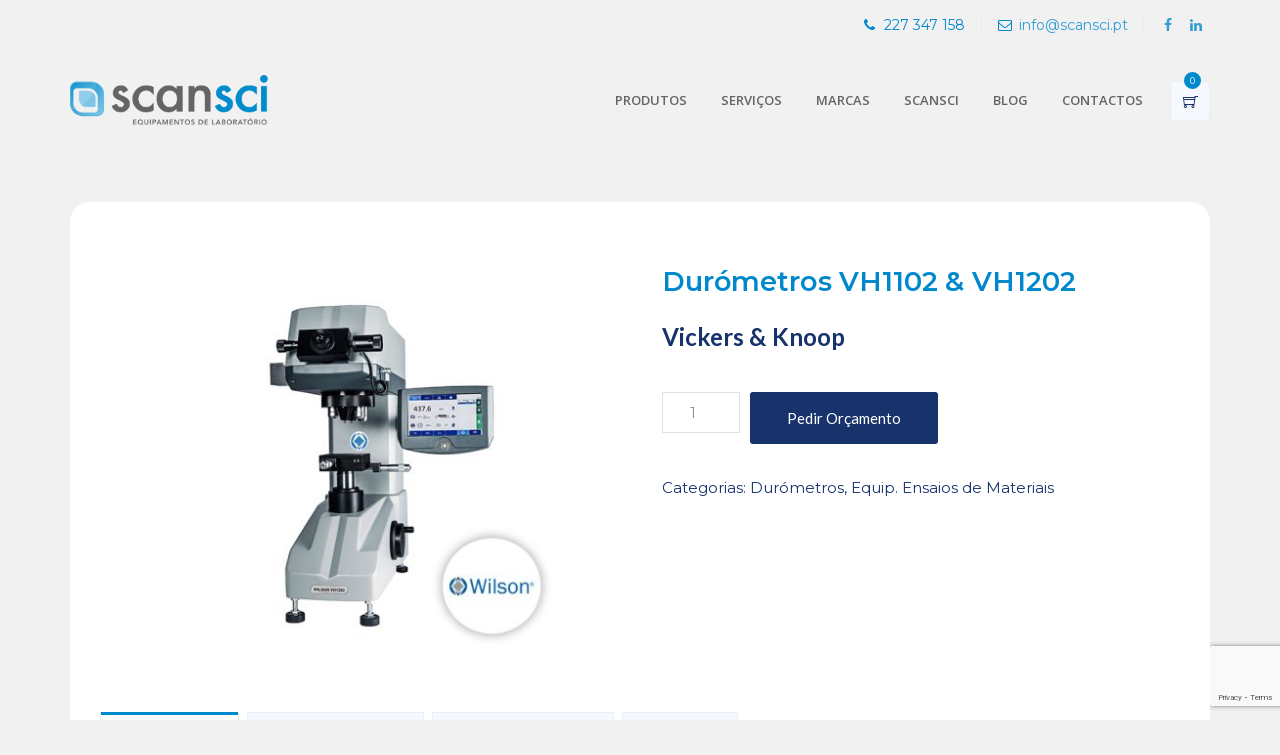

--- FILE ---
content_type: text/html; charset=utf-8
request_url: https://www.google.com/recaptcha/api2/anchor?ar=1&k=6LdDF7MbAAAAAA6Wade5z-KUhWNEzNq7QjSj6qxY&co=aHR0cHM6Ly93d3cuc2NhbnNjaS5wdDo0NDM.&hl=en&v=7gg7H51Q-naNfhmCP3_R47ho&size=invisible&anchor-ms=20000&execute-ms=30000&cb=p2mzsgq8xaym
body_size: 48233
content:
<!DOCTYPE HTML><html dir="ltr" lang="en"><head><meta http-equiv="Content-Type" content="text/html; charset=UTF-8">
<meta http-equiv="X-UA-Compatible" content="IE=edge">
<title>reCAPTCHA</title>
<style type="text/css">
/* cyrillic-ext */
@font-face {
  font-family: 'Roboto';
  font-style: normal;
  font-weight: 400;
  font-stretch: 100%;
  src: url(//fonts.gstatic.com/s/roboto/v48/KFO7CnqEu92Fr1ME7kSn66aGLdTylUAMa3GUBHMdazTgWw.woff2) format('woff2');
  unicode-range: U+0460-052F, U+1C80-1C8A, U+20B4, U+2DE0-2DFF, U+A640-A69F, U+FE2E-FE2F;
}
/* cyrillic */
@font-face {
  font-family: 'Roboto';
  font-style: normal;
  font-weight: 400;
  font-stretch: 100%;
  src: url(//fonts.gstatic.com/s/roboto/v48/KFO7CnqEu92Fr1ME7kSn66aGLdTylUAMa3iUBHMdazTgWw.woff2) format('woff2');
  unicode-range: U+0301, U+0400-045F, U+0490-0491, U+04B0-04B1, U+2116;
}
/* greek-ext */
@font-face {
  font-family: 'Roboto';
  font-style: normal;
  font-weight: 400;
  font-stretch: 100%;
  src: url(//fonts.gstatic.com/s/roboto/v48/KFO7CnqEu92Fr1ME7kSn66aGLdTylUAMa3CUBHMdazTgWw.woff2) format('woff2');
  unicode-range: U+1F00-1FFF;
}
/* greek */
@font-face {
  font-family: 'Roboto';
  font-style: normal;
  font-weight: 400;
  font-stretch: 100%;
  src: url(//fonts.gstatic.com/s/roboto/v48/KFO7CnqEu92Fr1ME7kSn66aGLdTylUAMa3-UBHMdazTgWw.woff2) format('woff2');
  unicode-range: U+0370-0377, U+037A-037F, U+0384-038A, U+038C, U+038E-03A1, U+03A3-03FF;
}
/* math */
@font-face {
  font-family: 'Roboto';
  font-style: normal;
  font-weight: 400;
  font-stretch: 100%;
  src: url(//fonts.gstatic.com/s/roboto/v48/KFO7CnqEu92Fr1ME7kSn66aGLdTylUAMawCUBHMdazTgWw.woff2) format('woff2');
  unicode-range: U+0302-0303, U+0305, U+0307-0308, U+0310, U+0312, U+0315, U+031A, U+0326-0327, U+032C, U+032F-0330, U+0332-0333, U+0338, U+033A, U+0346, U+034D, U+0391-03A1, U+03A3-03A9, U+03B1-03C9, U+03D1, U+03D5-03D6, U+03F0-03F1, U+03F4-03F5, U+2016-2017, U+2034-2038, U+203C, U+2040, U+2043, U+2047, U+2050, U+2057, U+205F, U+2070-2071, U+2074-208E, U+2090-209C, U+20D0-20DC, U+20E1, U+20E5-20EF, U+2100-2112, U+2114-2115, U+2117-2121, U+2123-214F, U+2190, U+2192, U+2194-21AE, U+21B0-21E5, U+21F1-21F2, U+21F4-2211, U+2213-2214, U+2216-22FF, U+2308-230B, U+2310, U+2319, U+231C-2321, U+2336-237A, U+237C, U+2395, U+239B-23B7, U+23D0, U+23DC-23E1, U+2474-2475, U+25AF, U+25B3, U+25B7, U+25BD, U+25C1, U+25CA, U+25CC, U+25FB, U+266D-266F, U+27C0-27FF, U+2900-2AFF, U+2B0E-2B11, U+2B30-2B4C, U+2BFE, U+3030, U+FF5B, U+FF5D, U+1D400-1D7FF, U+1EE00-1EEFF;
}
/* symbols */
@font-face {
  font-family: 'Roboto';
  font-style: normal;
  font-weight: 400;
  font-stretch: 100%;
  src: url(//fonts.gstatic.com/s/roboto/v48/KFO7CnqEu92Fr1ME7kSn66aGLdTylUAMaxKUBHMdazTgWw.woff2) format('woff2');
  unicode-range: U+0001-000C, U+000E-001F, U+007F-009F, U+20DD-20E0, U+20E2-20E4, U+2150-218F, U+2190, U+2192, U+2194-2199, U+21AF, U+21E6-21F0, U+21F3, U+2218-2219, U+2299, U+22C4-22C6, U+2300-243F, U+2440-244A, U+2460-24FF, U+25A0-27BF, U+2800-28FF, U+2921-2922, U+2981, U+29BF, U+29EB, U+2B00-2BFF, U+4DC0-4DFF, U+FFF9-FFFB, U+10140-1018E, U+10190-1019C, U+101A0, U+101D0-101FD, U+102E0-102FB, U+10E60-10E7E, U+1D2C0-1D2D3, U+1D2E0-1D37F, U+1F000-1F0FF, U+1F100-1F1AD, U+1F1E6-1F1FF, U+1F30D-1F30F, U+1F315, U+1F31C, U+1F31E, U+1F320-1F32C, U+1F336, U+1F378, U+1F37D, U+1F382, U+1F393-1F39F, U+1F3A7-1F3A8, U+1F3AC-1F3AF, U+1F3C2, U+1F3C4-1F3C6, U+1F3CA-1F3CE, U+1F3D4-1F3E0, U+1F3ED, U+1F3F1-1F3F3, U+1F3F5-1F3F7, U+1F408, U+1F415, U+1F41F, U+1F426, U+1F43F, U+1F441-1F442, U+1F444, U+1F446-1F449, U+1F44C-1F44E, U+1F453, U+1F46A, U+1F47D, U+1F4A3, U+1F4B0, U+1F4B3, U+1F4B9, U+1F4BB, U+1F4BF, U+1F4C8-1F4CB, U+1F4D6, U+1F4DA, U+1F4DF, U+1F4E3-1F4E6, U+1F4EA-1F4ED, U+1F4F7, U+1F4F9-1F4FB, U+1F4FD-1F4FE, U+1F503, U+1F507-1F50B, U+1F50D, U+1F512-1F513, U+1F53E-1F54A, U+1F54F-1F5FA, U+1F610, U+1F650-1F67F, U+1F687, U+1F68D, U+1F691, U+1F694, U+1F698, U+1F6AD, U+1F6B2, U+1F6B9-1F6BA, U+1F6BC, U+1F6C6-1F6CF, U+1F6D3-1F6D7, U+1F6E0-1F6EA, U+1F6F0-1F6F3, U+1F6F7-1F6FC, U+1F700-1F7FF, U+1F800-1F80B, U+1F810-1F847, U+1F850-1F859, U+1F860-1F887, U+1F890-1F8AD, U+1F8B0-1F8BB, U+1F8C0-1F8C1, U+1F900-1F90B, U+1F93B, U+1F946, U+1F984, U+1F996, U+1F9E9, U+1FA00-1FA6F, U+1FA70-1FA7C, U+1FA80-1FA89, U+1FA8F-1FAC6, U+1FACE-1FADC, U+1FADF-1FAE9, U+1FAF0-1FAF8, U+1FB00-1FBFF;
}
/* vietnamese */
@font-face {
  font-family: 'Roboto';
  font-style: normal;
  font-weight: 400;
  font-stretch: 100%;
  src: url(//fonts.gstatic.com/s/roboto/v48/KFO7CnqEu92Fr1ME7kSn66aGLdTylUAMa3OUBHMdazTgWw.woff2) format('woff2');
  unicode-range: U+0102-0103, U+0110-0111, U+0128-0129, U+0168-0169, U+01A0-01A1, U+01AF-01B0, U+0300-0301, U+0303-0304, U+0308-0309, U+0323, U+0329, U+1EA0-1EF9, U+20AB;
}
/* latin-ext */
@font-face {
  font-family: 'Roboto';
  font-style: normal;
  font-weight: 400;
  font-stretch: 100%;
  src: url(//fonts.gstatic.com/s/roboto/v48/KFO7CnqEu92Fr1ME7kSn66aGLdTylUAMa3KUBHMdazTgWw.woff2) format('woff2');
  unicode-range: U+0100-02BA, U+02BD-02C5, U+02C7-02CC, U+02CE-02D7, U+02DD-02FF, U+0304, U+0308, U+0329, U+1D00-1DBF, U+1E00-1E9F, U+1EF2-1EFF, U+2020, U+20A0-20AB, U+20AD-20C0, U+2113, U+2C60-2C7F, U+A720-A7FF;
}
/* latin */
@font-face {
  font-family: 'Roboto';
  font-style: normal;
  font-weight: 400;
  font-stretch: 100%;
  src: url(//fonts.gstatic.com/s/roboto/v48/KFO7CnqEu92Fr1ME7kSn66aGLdTylUAMa3yUBHMdazQ.woff2) format('woff2');
  unicode-range: U+0000-00FF, U+0131, U+0152-0153, U+02BB-02BC, U+02C6, U+02DA, U+02DC, U+0304, U+0308, U+0329, U+2000-206F, U+20AC, U+2122, U+2191, U+2193, U+2212, U+2215, U+FEFF, U+FFFD;
}
/* cyrillic-ext */
@font-face {
  font-family: 'Roboto';
  font-style: normal;
  font-weight: 500;
  font-stretch: 100%;
  src: url(//fonts.gstatic.com/s/roboto/v48/KFO7CnqEu92Fr1ME7kSn66aGLdTylUAMa3GUBHMdazTgWw.woff2) format('woff2');
  unicode-range: U+0460-052F, U+1C80-1C8A, U+20B4, U+2DE0-2DFF, U+A640-A69F, U+FE2E-FE2F;
}
/* cyrillic */
@font-face {
  font-family: 'Roboto';
  font-style: normal;
  font-weight: 500;
  font-stretch: 100%;
  src: url(//fonts.gstatic.com/s/roboto/v48/KFO7CnqEu92Fr1ME7kSn66aGLdTylUAMa3iUBHMdazTgWw.woff2) format('woff2');
  unicode-range: U+0301, U+0400-045F, U+0490-0491, U+04B0-04B1, U+2116;
}
/* greek-ext */
@font-face {
  font-family: 'Roboto';
  font-style: normal;
  font-weight: 500;
  font-stretch: 100%;
  src: url(//fonts.gstatic.com/s/roboto/v48/KFO7CnqEu92Fr1ME7kSn66aGLdTylUAMa3CUBHMdazTgWw.woff2) format('woff2');
  unicode-range: U+1F00-1FFF;
}
/* greek */
@font-face {
  font-family: 'Roboto';
  font-style: normal;
  font-weight: 500;
  font-stretch: 100%;
  src: url(//fonts.gstatic.com/s/roboto/v48/KFO7CnqEu92Fr1ME7kSn66aGLdTylUAMa3-UBHMdazTgWw.woff2) format('woff2');
  unicode-range: U+0370-0377, U+037A-037F, U+0384-038A, U+038C, U+038E-03A1, U+03A3-03FF;
}
/* math */
@font-face {
  font-family: 'Roboto';
  font-style: normal;
  font-weight: 500;
  font-stretch: 100%;
  src: url(//fonts.gstatic.com/s/roboto/v48/KFO7CnqEu92Fr1ME7kSn66aGLdTylUAMawCUBHMdazTgWw.woff2) format('woff2');
  unicode-range: U+0302-0303, U+0305, U+0307-0308, U+0310, U+0312, U+0315, U+031A, U+0326-0327, U+032C, U+032F-0330, U+0332-0333, U+0338, U+033A, U+0346, U+034D, U+0391-03A1, U+03A3-03A9, U+03B1-03C9, U+03D1, U+03D5-03D6, U+03F0-03F1, U+03F4-03F5, U+2016-2017, U+2034-2038, U+203C, U+2040, U+2043, U+2047, U+2050, U+2057, U+205F, U+2070-2071, U+2074-208E, U+2090-209C, U+20D0-20DC, U+20E1, U+20E5-20EF, U+2100-2112, U+2114-2115, U+2117-2121, U+2123-214F, U+2190, U+2192, U+2194-21AE, U+21B0-21E5, U+21F1-21F2, U+21F4-2211, U+2213-2214, U+2216-22FF, U+2308-230B, U+2310, U+2319, U+231C-2321, U+2336-237A, U+237C, U+2395, U+239B-23B7, U+23D0, U+23DC-23E1, U+2474-2475, U+25AF, U+25B3, U+25B7, U+25BD, U+25C1, U+25CA, U+25CC, U+25FB, U+266D-266F, U+27C0-27FF, U+2900-2AFF, U+2B0E-2B11, U+2B30-2B4C, U+2BFE, U+3030, U+FF5B, U+FF5D, U+1D400-1D7FF, U+1EE00-1EEFF;
}
/* symbols */
@font-face {
  font-family: 'Roboto';
  font-style: normal;
  font-weight: 500;
  font-stretch: 100%;
  src: url(//fonts.gstatic.com/s/roboto/v48/KFO7CnqEu92Fr1ME7kSn66aGLdTylUAMaxKUBHMdazTgWw.woff2) format('woff2');
  unicode-range: U+0001-000C, U+000E-001F, U+007F-009F, U+20DD-20E0, U+20E2-20E4, U+2150-218F, U+2190, U+2192, U+2194-2199, U+21AF, U+21E6-21F0, U+21F3, U+2218-2219, U+2299, U+22C4-22C6, U+2300-243F, U+2440-244A, U+2460-24FF, U+25A0-27BF, U+2800-28FF, U+2921-2922, U+2981, U+29BF, U+29EB, U+2B00-2BFF, U+4DC0-4DFF, U+FFF9-FFFB, U+10140-1018E, U+10190-1019C, U+101A0, U+101D0-101FD, U+102E0-102FB, U+10E60-10E7E, U+1D2C0-1D2D3, U+1D2E0-1D37F, U+1F000-1F0FF, U+1F100-1F1AD, U+1F1E6-1F1FF, U+1F30D-1F30F, U+1F315, U+1F31C, U+1F31E, U+1F320-1F32C, U+1F336, U+1F378, U+1F37D, U+1F382, U+1F393-1F39F, U+1F3A7-1F3A8, U+1F3AC-1F3AF, U+1F3C2, U+1F3C4-1F3C6, U+1F3CA-1F3CE, U+1F3D4-1F3E0, U+1F3ED, U+1F3F1-1F3F3, U+1F3F5-1F3F7, U+1F408, U+1F415, U+1F41F, U+1F426, U+1F43F, U+1F441-1F442, U+1F444, U+1F446-1F449, U+1F44C-1F44E, U+1F453, U+1F46A, U+1F47D, U+1F4A3, U+1F4B0, U+1F4B3, U+1F4B9, U+1F4BB, U+1F4BF, U+1F4C8-1F4CB, U+1F4D6, U+1F4DA, U+1F4DF, U+1F4E3-1F4E6, U+1F4EA-1F4ED, U+1F4F7, U+1F4F9-1F4FB, U+1F4FD-1F4FE, U+1F503, U+1F507-1F50B, U+1F50D, U+1F512-1F513, U+1F53E-1F54A, U+1F54F-1F5FA, U+1F610, U+1F650-1F67F, U+1F687, U+1F68D, U+1F691, U+1F694, U+1F698, U+1F6AD, U+1F6B2, U+1F6B9-1F6BA, U+1F6BC, U+1F6C6-1F6CF, U+1F6D3-1F6D7, U+1F6E0-1F6EA, U+1F6F0-1F6F3, U+1F6F7-1F6FC, U+1F700-1F7FF, U+1F800-1F80B, U+1F810-1F847, U+1F850-1F859, U+1F860-1F887, U+1F890-1F8AD, U+1F8B0-1F8BB, U+1F8C0-1F8C1, U+1F900-1F90B, U+1F93B, U+1F946, U+1F984, U+1F996, U+1F9E9, U+1FA00-1FA6F, U+1FA70-1FA7C, U+1FA80-1FA89, U+1FA8F-1FAC6, U+1FACE-1FADC, U+1FADF-1FAE9, U+1FAF0-1FAF8, U+1FB00-1FBFF;
}
/* vietnamese */
@font-face {
  font-family: 'Roboto';
  font-style: normal;
  font-weight: 500;
  font-stretch: 100%;
  src: url(//fonts.gstatic.com/s/roboto/v48/KFO7CnqEu92Fr1ME7kSn66aGLdTylUAMa3OUBHMdazTgWw.woff2) format('woff2');
  unicode-range: U+0102-0103, U+0110-0111, U+0128-0129, U+0168-0169, U+01A0-01A1, U+01AF-01B0, U+0300-0301, U+0303-0304, U+0308-0309, U+0323, U+0329, U+1EA0-1EF9, U+20AB;
}
/* latin-ext */
@font-face {
  font-family: 'Roboto';
  font-style: normal;
  font-weight: 500;
  font-stretch: 100%;
  src: url(//fonts.gstatic.com/s/roboto/v48/KFO7CnqEu92Fr1ME7kSn66aGLdTylUAMa3KUBHMdazTgWw.woff2) format('woff2');
  unicode-range: U+0100-02BA, U+02BD-02C5, U+02C7-02CC, U+02CE-02D7, U+02DD-02FF, U+0304, U+0308, U+0329, U+1D00-1DBF, U+1E00-1E9F, U+1EF2-1EFF, U+2020, U+20A0-20AB, U+20AD-20C0, U+2113, U+2C60-2C7F, U+A720-A7FF;
}
/* latin */
@font-face {
  font-family: 'Roboto';
  font-style: normal;
  font-weight: 500;
  font-stretch: 100%;
  src: url(//fonts.gstatic.com/s/roboto/v48/KFO7CnqEu92Fr1ME7kSn66aGLdTylUAMa3yUBHMdazQ.woff2) format('woff2');
  unicode-range: U+0000-00FF, U+0131, U+0152-0153, U+02BB-02BC, U+02C6, U+02DA, U+02DC, U+0304, U+0308, U+0329, U+2000-206F, U+20AC, U+2122, U+2191, U+2193, U+2212, U+2215, U+FEFF, U+FFFD;
}
/* cyrillic-ext */
@font-face {
  font-family: 'Roboto';
  font-style: normal;
  font-weight: 900;
  font-stretch: 100%;
  src: url(//fonts.gstatic.com/s/roboto/v48/KFO7CnqEu92Fr1ME7kSn66aGLdTylUAMa3GUBHMdazTgWw.woff2) format('woff2');
  unicode-range: U+0460-052F, U+1C80-1C8A, U+20B4, U+2DE0-2DFF, U+A640-A69F, U+FE2E-FE2F;
}
/* cyrillic */
@font-face {
  font-family: 'Roboto';
  font-style: normal;
  font-weight: 900;
  font-stretch: 100%;
  src: url(//fonts.gstatic.com/s/roboto/v48/KFO7CnqEu92Fr1ME7kSn66aGLdTylUAMa3iUBHMdazTgWw.woff2) format('woff2');
  unicode-range: U+0301, U+0400-045F, U+0490-0491, U+04B0-04B1, U+2116;
}
/* greek-ext */
@font-face {
  font-family: 'Roboto';
  font-style: normal;
  font-weight: 900;
  font-stretch: 100%;
  src: url(//fonts.gstatic.com/s/roboto/v48/KFO7CnqEu92Fr1ME7kSn66aGLdTylUAMa3CUBHMdazTgWw.woff2) format('woff2');
  unicode-range: U+1F00-1FFF;
}
/* greek */
@font-face {
  font-family: 'Roboto';
  font-style: normal;
  font-weight: 900;
  font-stretch: 100%;
  src: url(//fonts.gstatic.com/s/roboto/v48/KFO7CnqEu92Fr1ME7kSn66aGLdTylUAMa3-UBHMdazTgWw.woff2) format('woff2');
  unicode-range: U+0370-0377, U+037A-037F, U+0384-038A, U+038C, U+038E-03A1, U+03A3-03FF;
}
/* math */
@font-face {
  font-family: 'Roboto';
  font-style: normal;
  font-weight: 900;
  font-stretch: 100%;
  src: url(//fonts.gstatic.com/s/roboto/v48/KFO7CnqEu92Fr1ME7kSn66aGLdTylUAMawCUBHMdazTgWw.woff2) format('woff2');
  unicode-range: U+0302-0303, U+0305, U+0307-0308, U+0310, U+0312, U+0315, U+031A, U+0326-0327, U+032C, U+032F-0330, U+0332-0333, U+0338, U+033A, U+0346, U+034D, U+0391-03A1, U+03A3-03A9, U+03B1-03C9, U+03D1, U+03D5-03D6, U+03F0-03F1, U+03F4-03F5, U+2016-2017, U+2034-2038, U+203C, U+2040, U+2043, U+2047, U+2050, U+2057, U+205F, U+2070-2071, U+2074-208E, U+2090-209C, U+20D0-20DC, U+20E1, U+20E5-20EF, U+2100-2112, U+2114-2115, U+2117-2121, U+2123-214F, U+2190, U+2192, U+2194-21AE, U+21B0-21E5, U+21F1-21F2, U+21F4-2211, U+2213-2214, U+2216-22FF, U+2308-230B, U+2310, U+2319, U+231C-2321, U+2336-237A, U+237C, U+2395, U+239B-23B7, U+23D0, U+23DC-23E1, U+2474-2475, U+25AF, U+25B3, U+25B7, U+25BD, U+25C1, U+25CA, U+25CC, U+25FB, U+266D-266F, U+27C0-27FF, U+2900-2AFF, U+2B0E-2B11, U+2B30-2B4C, U+2BFE, U+3030, U+FF5B, U+FF5D, U+1D400-1D7FF, U+1EE00-1EEFF;
}
/* symbols */
@font-face {
  font-family: 'Roboto';
  font-style: normal;
  font-weight: 900;
  font-stretch: 100%;
  src: url(//fonts.gstatic.com/s/roboto/v48/KFO7CnqEu92Fr1ME7kSn66aGLdTylUAMaxKUBHMdazTgWw.woff2) format('woff2');
  unicode-range: U+0001-000C, U+000E-001F, U+007F-009F, U+20DD-20E0, U+20E2-20E4, U+2150-218F, U+2190, U+2192, U+2194-2199, U+21AF, U+21E6-21F0, U+21F3, U+2218-2219, U+2299, U+22C4-22C6, U+2300-243F, U+2440-244A, U+2460-24FF, U+25A0-27BF, U+2800-28FF, U+2921-2922, U+2981, U+29BF, U+29EB, U+2B00-2BFF, U+4DC0-4DFF, U+FFF9-FFFB, U+10140-1018E, U+10190-1019C, U+101A0, U+101D0-101FD, U+102E0-102FB, U+10E60-10E7E, U+1D2C0-1D2D3, U+1D2E0-1D37F, U+1F000-1F0FF, U+1F100-1F1AD, U+1F1E6-1F1FF, U+1F30D-1F30F, U+1F315, U+1F31C, U+1F31E, U+1F320-1F32C, U+1F336, U+1F378, U+1F37D, U+1F382, U+1F393-1F39F, U+1F3A7-1F3A8, U+1F3AC-1F3AF, U+1F3C2, U+1F3C4-1F3C6, U+1F3CA-1F3CE, U+1F3D4-1F3E0, U+1F3ED, U+1F3F1-1F3F3, U+1F3F5-1F3F7, U+1F408, U+1F415, U+1F41F, U+1F426, U+1F43F, U+1F441-1F442, U+1F444, U+1F446-1F449, U+1F44C-1F44E, U+1F453, U+1F46A, U+1F47D, U+1F4A3, U+1F4B0, U+1F4B3, U+1F4B9, U+1F4BB, U+1F4BF, U+1F4C8-1F4CB, U+1F4D6, U+1F4DA, U+1F4DF, U+1F4E3-1F4E6, U+1F4EA-1F4ED, U+1F4F7, U+1F4F9-1F4FB, U+1F4FD-1F4FE, U+1F503, U+1F507-1F50B, U+1F50D, U+1F512-1F513, U+1F53E-1F54A, U+1F54F-1F5FA, U+1F610, U+1F650-1F67F, U+1F687, U+1F68D, U+1F691, U+1F694, U+1F698, U+1F6AD, U+1F6B2, U+1F6B9-1F6BA, U+1F6BC, U+1F6C6-1F6CF, U+1F6D3-1F6D7, U+1F6E0-1F6EA, U+1F6F0-1F6F3, U+1F6F7-1F6FC, U+1F700-1F7FF, U+1F800-1F80B, U+1F810-1F847, U+1F850-1F859, U+1F860-1F887, U+1F890-1F8AD, U+1F8B0-1F8BB, U+1F8C0-1F8C1, U+1F900-1F90B, U+1F93B, U+1F946, U+1F984, U+1F996, U+1F9E9, U+1FA00-1FA6F, U+1FA70-1FA7C, U+1FA80-1FA89, U+1FA8F-1FAC6, U+1FACE-1FADC, U+1FADF-1FAE9, U+1FAF0-1FAF8, U+1FB00-1FBFF;
}
/* vietnamese */
@font-face {
  font-family: 'Roboto';
  font-style: normal;
  font-weight: 900;
  font-stretch: 100%;
  src: url(//fonts.gstatic.com/s/roboto/v48/KFO7CnqEu92Fr1ME7kSn66aGLdTylUAMa3OUBHMdazTgWw.woff2) format('woff2');
  unicode-range: U+0102-0103, U+0110-0111, U+0128-0129, U+0168-0169, U+01A0-01A1, U+01AF-01B0, U+0300-0301, U+0303-0304, U+0308-0309, U+0323, U+0329, U+1EA0-1EF9, U+20AB;
}
/* latin-ext */
@font-face {
  font-family: 'Roboto';
  font-style: normal;
  font-weight: 900;
  font-stretch: 100%;
  src: url(//fonts.gstatic.com/s/roboto/v48/KFO7CnqEu92Fr1ME7kSn66aGLdTylUAMa3KUBHMdazTgWw.woff2) format('woff2');
  unicode-range: U+0100-02BA, U+02BD-02C5, U+02C7-02CC, U+02CE-02D7, U+02DD-02FF, U+0304, U+0308, U+0329, U+1D00-1DBF, U+1E00-1E9F, U+1EF2-1EFF, U+2020, U+20A0-20AB, U+20AD-20C0, U+2113, U+2C60-2C7F, U+A720-A7FF;
}
/* latin */
@font-face {
  font-family: 'Roboto';
  font-style: normal;
  font-weight: 900;
  font-stretch: 100%;
  src: url(//fonts.gstatic.com/s/roboto/v48/KFO7CnqEu92Fr1ME7kSn66aGLdTylUAMa3yUBHMdazQ.woff2) format('woff2');
  unicode-range: U+0000-00FF, U+0131, U+0152-0153, U+02BB-02BC, U+02C6, U+02DA, U+02DC, U+0304, U+0308, U+0329, U+2000-206F, U+20AC, U+2122, U+2191, U+2193, U+2212, U+2215, U+FEFF, U+FFFD;
}

</style>
<link rel="stylesheet" type="text/css" href="https://www.gstatic.com/recaptcha/releases/7gg7H51Q-naNfhmCP3_R47ho/styles__ltr.css">
<script nonce="F4oxnOPbuWe3jj444kzeSg" type="text/javascript">window['__recaptcha_api'] = 'https://www.google.com/recaptcha/api2/';</script>
<script type="text/javascript" src="https://www.gstatic.com/recaptcha/releases/7gg7H51Q-naNfhmCP3_R47ho/recaptcha__en.js" nonce="F4oxnOPbuWe3jj444kzeSg">
      
    </script></head>
<body><div id="rc-anchor-alert" class="rc-anchor-alert"></div>
<input type="hidden" id="recaptcha-token" value="[base64]">
<script type="text/javascript" nonce="F4oxnOPbuWe3jj444kzeSg">
      recaptcha.anchor.Main.init("[\x22ainput\x22,[\x22bgdata\x22,\x22\x22,\[base64]/[base64]/bmV3IFpbdF0obVswXSk6Sz09Mj9uZXcgWlt0XShtWzBdLG1bMV0pOks9PTM/bmV3IFpbdF0obVswXSxtWzFdLG1bMl0pOks9PTQ/[base64]/[base64]/[base64]/[base64]/[base64]/[base64]/[base64]/[base64]/[base64]/[base64]/[base64]/[base64]/[base64]/[base64]\\u003d\\u003d\x22,\[base64]\x22,\[base64]/Cs8OhK8KSRcKXw6wBQ8OXw4XDt8O0w7B4csKfw7fDjxhofcKtwqDCmmDCmsKQWVlOZ8ORHcK+w4t7DMKZwpojUEAiw7sUwoc7w4/[base64]/Crggyw7omw4XCncKnXMKXHEoswpjCtT8SZUFlShIww45AdMOnw7TDmSfDlFvCgF8oCcOvO8KBw5fDqMKpVh3DtcKKUnfDucOPFMO2Dj4/[base64]/DuEXDmMOCwrwQHwNxWgxjKB4DDMOkw4spWWjDl8OFw7XDssOTw6LDnV/DvMKPw4/DhsOAw70GcGnDt1cWw5XDn8ObDsO8w7TDoD7CmGk7w6cRwpZQR8O9wofCosOuVTtJHiLDjRVowqnDssKXw6hkZ1/DiFAsw6ZzW8OvwpbCinEQw55KRcOCwrU/woQkajNRwoY2BwcPAQnClMOlw6M3w4vCnn50GMKqasKwwqdFMSTCnTYzw7o1FcOiwrBJFEnDiMOBwpEZTW47wozCpkg5OGwZwrBdasK5W8OjHmJVTcOaOSzDimPCvzcVHBBVbMOmw6LCpXVCw7goImM0wq1GWF/CrDTCicOQZFVadsOAOMKZw5oXwoDCgsKDRUZmw4TCqHxRwp0oDsOgXEkWeQ4JccKJw5/Dt8ORwr7CmsOcw5lVwqJUYArDusK6N3vCsGx3wrBTRcK1woDDgMKuw7TDtsOew7Y3wpsbw7/DrcKgKsOmwovDrXp5YlbCrMO4w5d8woowwr8lwrHCiyEJWjRrOG51W8OEDcOOfcK2wobCrMK6UcOww71uwqhBw5QYOB/ChE4UFV7DkyTDrcK7w47CrkV/dMOBw4vCvsK+YMOBw4rCikFWw47CgGQfwpw2B8KXIGzCllZLb8OTJsKyKsKJwqxvwoQrXcOUw5fChMOmfm7DmMK/[base64]/CnnA/[base64]/DvjTDgHEawoDChGrClBZiT8KJH8KgwoMOw6nDtMK2bcK7IlpVVsOew7/DrMK6w4/CqsKHw7LCvMKxMMK4W2LCvhXDmMKuwqrCucOTwonCgcOSBsKjwpwXdTp3K1XCsMKnAcOswql+w5Y1w6DDkMKyw4kRwqjDpcKYTsOYw7Qzw6sVOcOVfzjCjVvCtXFtw6rCiMKEPg7Co2o9MUTCisKSQcO1wpl2w7zDisOLCBJWG8O/[base64]/CjEhuw6ILQcO/wqQWw6kDUGjCp8O+CMKUw47DsVfDvhRUw4nDhlbDsGjCnMOzw4nClRQbIC/DjcOqw6Bnwp1TUcKHIXnDocKLwoDDl0AXBGnChsOtwqssTwDCkcK9w7pEw6bDicKNT2Z6bcKFw79JwrPDtcOCLsKpw5HCnMKXw51dV3FywpTCoCnCnMKQw7bCoMKka8OmwqjCtzl7w5/Ct10ZwrnCi2gBwqQEwp/Dsno1wr0bwpnCjMOlVRHDqATCoQrCris2w5fDuGnCuTbDhUnChcKzw6PDp3pMf8Otwr3DryVow7XDojXCpAPDtcKWQsKnR2vCkMOjw4XDrzDDpQZwwrtPwpzCsMOqFMK9AcOffcO/w6tVw59Gw54hwoYAwp/[base64]/DlwcoSsOAasKAHhDDvDPDpUTDqsOMXSjCnQZLwr59w6HCosKVUX0Dwrw6w5rCsFjDqG3DmzvDoMOdfQ7Ds2wzGEopw7FGw5/Cg8OoWwNZw5pncm8/XH86MxjCucKIwp/DtF7DqWxWGQ1YwrfDg3XDrQ7CrMKoAx3DlMKUY1/CgsKELRUnEDBQKiV9JmbDsjVbwpdnwrRPMsOlXcKTwqTDuw0IHcKKWGbCqsKnwpXCu8OYwo3DmMOVw6XDuBvDr8KNNcKew6xow4TCm0vDuADDoHgsw7JnZMKiGlTDksKPw6cWbsKLQR/CthclwqTCtMOiRcOyw55yAsK5wrICXsKdw6ckEMOaGMOjb3tPwq7Dn33Dt8O0fsOwwqzDvcO/w5s2wofCrkDCucOCw7LCn1bDtsKgwpZDw6XDok1Bw7pEXUnDk8K+w7jCpy4df8OuesKtcTo+OB/DhMK1wrrDnMKQwohuw5LDkMOYRWUww7nCs0rDhsKuwo8lDcKGwrXDr8KJBSPDs8OUEG7DnAs/woDCu38uw5ETw4ggw7p/w7nDv8OrRMKAw7FLM014RcKtw4RqwrFNSCdbQwrCiEzCgFdYw7vDhiJRHUUVw7IFwovDqMOaEcONwo/Cv8KPWMOwN8OUw4xfwq/[base64]/F8ONw4U3w5DDvcKOaMOoUsK/[base64]/[base64]/Cs8OScAjCj8OUwqdpwr1Iw7/ClkRLw60bVFhvw5jCth4vGzZdw6bDq1gRQFPDlsOQcjLCnsOfwqUQw6Rrf8OKciZlc8OJH19Aw69+wrw/w6HDi8OywqojKHoCwqx4M8OPwp/CgWV6fzJ1w4JJJ3XChsKUwqpiwowtwo7Dm8KewqM1w4VHwpDCtcOcw7/ClhbDjsKhdnI2KkEywpBWwodAZcOhw5zDtUoEOzLDmMKqwpdZw7YMUsKrwrVpTinCmzpXwpxzwqHCnSvDkAA3w5jDukbCnCfCgsO/w6o7FCoMw6tBKMKjfMKlw6rCi0TCnivCuBnDq8Ofw73DtMK/fsOLK8O/w7dtwoo6SXlHfsOyH8OfwrUQeEhCaX0JX8KGFFxRVSnDucKDwoQgwpYCOhfDpsKbfcOYEsKCw4jDgMK5KQFLw4TCtTFWwrNdI8OaVcKIwq/CgWLDtcOGKMKgwqNmTh3Dm8Oswrd8w4M4wrHCh8KRZ8K1bCd/ZMK/w7XCnMOWwrRYWsO8w7/Cs8KHWVhUV8Kbw4kgwpUBR8Okw7ACw6M4ecOow55TwqdpUMKawoMMwoDDqWrDsQXCvsO2w5NEworDnRDDvGxcd8Knw4lwwovChMK0w7jCoz7Di8KTw60hXBjCncOdw5/[base64]/DkMKnwqLDjXDDpCJDwoY6w4rCg17CvsOjw4ZpHWo0DMOEw5nDoFplw4fCk8OaFVrCn8O+QsKRwrkPw5bDpE5EED4kGxvCjxh7E8Ogwo4pw7QowpFlwrbDo8OJw7crT0MoQsKFwpNeLMK3c8OtUwHCvGRew6DCqlnDisKuYm/DpsK7wovCq0IPwrnChsKCSMKmwq3DoVcJKQzCm8K2w6fCpcKEGQtXaz4zaMO5wr7Cg8O7wqPCs3jCoRvDhMOLwprDiFZQHMKQfcOzM2JNUMKmwoMWwoJISmvDusKdeB5Td8KLwpzCkEV4w41bV3cfXBPCqnrCvcO/wpTDpsOrAlTDvcKrw47Dt8KZMiphLEfCqcOofFrCrDYgwrlaw7RAF3HDmMKew45WRH5nAMKvw5lEDMKQw4N2MFhfKATDoHQUccOAwq1EwqzCr37Cp8OEwrxKTcKoek53Nw4Gwo7DisOqdcKBw6XDqT9ka2/CsGkHw45tw7DCiGpTUQxdwrjCqyQ/[base64]/XMOPw4rCncKFwoXCpsOBw7Amwrl9wp3CoU7ClcOjwrbCnQDCssOGwqEVP8KJMivCg8O/IsKtKcKswqnCpxbChMKdd8KYK3glw6PDp8Kywo0vX8KWwoTDpxzDm8OVH8ODw4Rhw5DCtcOcwqbCuyQtw4sqw7TDssOqHMKKw4TCvsKGbMOpMiggw5wawplnwq/CizHChcKldCsWwrfCmsKUbX5Iw4jCksOlwoM8wp3DncKFw4rDo245KXTClFRSwq/DocOUJxzCjcKLRcKtFMOUwrTDoykzw6nCjE01T07DgsOpVUFddAp8wrZHw7tWF8KVTMKUXgkpQgLDmcKIWCtwwqoDw5o3TcOpdAACw4zDoDN+w77Cu2V/w6vCqsKXYTBcVUsaDisgwqnDqsOOwrtiwrLDs0XDjcOzZ8KSFm7CjMKYWMK/w4XDmj/DvsKJRsKQFzrCvwfDoMO8MGnDnnjDmMK9BMOudl0KPXpRK2bChcK7w5UzwqNKPg5Aw4/CgcKSw4PDgMKxw5jCryQiP8O8BgbDh1Rnw6rCt8O6YcOBwpPDjAjDg8KvwqtrEMK+wo/DgcOnaSo8csKJw73CmlYZR0Jkwo/DlcK2w6xLTDfCvMOswrrDvsKrw7bCoW5dwqhWw6zDnDrDisOKWi1jOmc6w49kd8Osw7BaUC/DtcK4woHDgAwmH8KtPsK4w7U+w4RUCcKMHHHDhSsiUsOOw5R7wpQdTGZewrY6VH7CqRnDssKaw6BtHMKRdV/DlcKyw47CulvCqMOxw5vCl8OHS8OgfU7Cq8K7w5jCiDIvXE7DuEDDiAHDvcKQMnlLQMKZEMO8GlYsJh8kwqVFSgPCq3lsG1taJMOebCbCl8OZwq7DjjFHJsO4YR/CiAPDsMK/JWh1wrhFHXjCuHILwqjDi0nDl8KmYwnCksKcw7wEFsOVBcOcfDHChTE3w5nCmDfDu8Oiw5bDisKHZ19Hw4AOw6kLBsOBBcO0wrXDv1ZTw7PCtDdtw7PChHTChGl+w48ldcKMe8Kwwq9jJRfDpm0CDMOfXlrCisKZwpFYwphnwq8FwoTDvcK/w7XCs2PChG9PCsOzdlhpOETDpXsPwqjDmwnCscOGKRg7w7AxDmllw7TCksOGIVTCk2UydcOHd8K7FMK9NcKjwplHw6bCpgVOY2HDlkrCqyXCvGAVX8O5w5wdP8KVGxs5woHDuMKTAXdzfMOYIMOSwqzCqzrChAQMM31gwr/CpkvDv3XDmHB5AxROw7bCo1zDrMOew7ISw5dzf2p6w69jDGt0dMOhw4Ikw4c9w4ZZwqLDhMKmw5TDtjrDoD7DoMKmXFxtbnHCgMKWwoPCu0/CrCVsJ3XDjcOOGsO6w7x8HcKZw4/DjcKSFsKZRsOVwosuwpliw7p/wqzCvU3CtVQPa8KAw55gwq4qKlQZw5wswrHCv8Knw6PDgXI6Y8KdwpvCuG5PwqfDkMO2VcKMcXrCvDTDsybCqcKQZkHDu8KvecO/w4VZeQ02LinDgcOZYhLDkkc1LisDemjCsUfDhcKDJMK5HsK1XV/DvBbDk2TDp3N9w7s1A8OGG8OmwpDCvBA3ZHbCosK3LSpZw4h7wqUhw5UfQDQNw6gnME3ChSnCqx1WwpjCoMKqw4ZEw7nDtMKgZGgtC8Ked8OnwrpsUsOBw7tbCHcDw63CnA8XSMODQMKEOcOVwrI0VsKGw6vCjHoiGkQOdsK/[base64]/[base64]/CvMKCwp8wwpHCjcOHwrJzwqgWw7xPIWvCtgt/[base64]/P217w6p7OsK1ek3DnkrCpwJIJTTDosKwwqQ9S3LClg/DjW/[base64]/AcKqRcKpw7rDh8Kuw7HCncO+w5lmdcKGwrccICs8wqnCl8OYIiF+dRVJwoABwr1fWsKJdMKjw4p+J8K/wrY5w6V2wpTCuHIkw5Znw4cmZXkOwrDCjFFWVsORw5lSw4g3wqJJLcO/w7vDg8Kzw7wwe8O3A2/DkSXDi8OnwoPDtH/Cm0fDrcKzw4jDoi3DrB3Cl1nDvMKKwpbDi8O1D8KLw5wAPsO5aMKlG8OjBcOKw4MSwroiw43DjMKUwrNgDMOyw4PDvzhmRMKLw71Xwrgow4V9w61uUcKFKcO0HMO7DhEgSAB9fibDkSHDhsKbLsOjwqpOTy8mLcO/wrHDvHDDt1JUQMKIwq3CmsO7w77DgMKENsOMw6nDrAPCtsOawrjDgnM2P8OJwo5fw4Vhwoltw6YxwppIw55rDX0+KsK0dsOBw7d2NMO6wrzCssKmwrbCp8KHNcOtBjDCucOEASpfKsO+cwrDtMKBRMOVGUBYMsOGQ1lPwr7DuB8DCcO+w4QKwqHDgcOUwqzDrMKow6/[base64]/CqMKRMzPDksO6Z8OKPHfDpE7DoWNZwrxQw6hTwrPCv0bDnsO7BVjDqcK0LhbDrDnCjxkUw5bDniM5wp0zw4HCn0Akwrp/b8OvKsKvwoDDnhFSw6bCpMOrJsO6w48ow4AQwrnCiB0XM2/[base64]/Dr8O+w556BT0nw6PDplwewqdjPHDDjcKWw7bCmm0Sw7o8wqXDvwTCtxA9wqDCni3CmsKBw55EFcK2w7jDgEzCtk3DscK8woYWWWo3w7M5w7QbMcO4WsOfwpDCglnClEPDg8OcFzw3KMOzwrrCq8Klwo7DucKpDAo2fh/Ds3DDpMKceVEGJsKNRMONw5rDmMO+bMKcw7VWSMOPw79ZEcKUw5vCkgElw4rDlsODEMOkw7MKw5NYw73CqsKSUMKpwqZow6vDnsOuFk/Dol1fw5rCtcO7GX3CshzDu8KzYsK/[base64]/CpMOkwoJTCcOdw5h0ZU/CosKOPxXChBVQI3jDpMO1w6XDjsKOwpJSwp/CgMKHw5Z4w4d8w6kDw7PCuT9Xw4cuwpMDw5I1fsK/[base64]/Dj8OxHmkkwrJXb8KcwqQhw77DmCXCo1TCrCHDrMOQZsK7wofDpgPDusKvwqrClE1/FMOFLsO4w4TCgnvDu8KbOsOHwp/Cv8OmEkdew4/CuVfDoknCrTUzAMKnLnIuIsKWw7LDuMKgPFvDuzLDrnTDtsOjw6F8w4okQ8OYwqnCr8ORwqoNwrhFO8KRJmpuwow9VFvCnsOmUsOuwoTDj0IYDR/DiQrDrcK3w6PCvcOLw7DDmxgnw5LDqUnCkMKuw54+wqPCiCtrCcKyMMKPwrrCpMK+IFDCujZGwpfCsMOKwpkGw5vDrirCksOyVw9GNSlaXg0QYcOiw4jCnld4QsOfw60gGcK3b0bCj8OjwoHCncOAwpdHA3cJDHo6YT1CbcONw5wLMQHCusO/CsOFw6oOZm7DlBbCtlrCmsKvwpbDr1h8QQ4Gw59vEjXDkDZywoY4OsOrw4LDs3HClcO/w4dQwrzDrcKJT8KdYUrDkMOXw5PDnsKxf8ORw7PCusO9w5wUw6QBwrRsw5zCtsOWw49FwrDDucKewozCtSdEHsK0eMOnYkrDkG8/w7LCoXwLw57Dqih1wooZw6TCugHDpGYGV8K3wrNiGsOFBsKjMMKFwrVow7DDqRHCmcOrOWYaQADDoUTChyBHw65cdsOuXkR/bcK2wpHCumNCwo57wqHCgi8Rw6fDvUQ+UCTCtMO8wqw7X8OYw6/DgcOqwqZRDFXDqDwgDW1eAcO4dzBQY13DscKdFz8raEpSwobCkMO1worCjsOdVkVGLsKiwpoHwqI7w4TCiMKRYg3CpgQvXMKebmHDksObEzbDsMKOAsKdw6kPwpTDlCnDjHPCshnDkV3ChUzCocKrIANRw6h0w6sVU8OCa8KOCS1/EinCqGXDpyzDiEnDgmnDscKowp1awr7CocKsClXDnjXDkcK0eyrCiWLDicK0wqdGCsOCLlM/w7XCtkvDr1bDvcO3UcOTwoPDmxlFWGHCm3bDtn/Cjy8rfTPCnMOLwrcfw5LDgcKdVjnChBYPGVHDjsK0wrzDpl/[base64]/CnDXClsOBMXHCp8Kjw4IdwqrCgBDDgcOPLMO6w7hmJHU4woHCsD5zQCnDpTkiZj4Sw40Gw6jDusOaw6sTN2c+MjF6wrzDm2bCgDs1KcK/[base64]/[base64]/w448LsO9ZxkJwrhyTGnCnMO8V8K5woLCl1TCvQoFw4suTcK7worDmGtxQMKewrt4FsKXwoscw7LDjcKzSHvDksO/[base64]/CvcK/w6Jew6MswpvCs8K+wqEmw6LCqh/Di8OhwolHGjPCmMK4f0bDrF87amzCusOeMcKkWMONwop/[base64]/ChMKYA8KGKcKQVFTDk3nDhcOMwpPDtUZMwo59w77CusO7w6xBwofCgsKuY8KtQcKRN8KvXlPDvABgw4zDtThUDCvDpsObSH51BsOtFsK1w4dpS1XDg8KMJMKEdA3DuQbCq8Kpw6fDpzpvwr1/[base64]/Dh8K2YcOjw5d+w6Z8BsOOw5sFwqjClR8BSwlVwqVaw7kvIlxfe8OuwqDClcKtw5TCjwHDqyIAd8O6JsOhE8O/wrfDm8KAYAfDszB3OxTCoMOJC8ONfFAvMsOZI3rDrcOFLcK4wrDCjMOsFcKIwrHDr2TDlHXCrn/DtsKOw7rDtMKSEC0wXHJAOz/ClMKEw5HDs8KPw6LDm8OMQsOmTAQxGlFqw4sHdsOGLwXCvMK0wq8Qw6vChHQewonCksKRwpnCvCTDi8K6w7bDr8Oowp5NwolhacKOwpDDl8KeEMOgM8O8wonCl8OSAXnCthrDt0HCmMOrw6luB0ZjMMOowqAQJcKSwqnDusOVYivCpMOteMOnwp/CnMKLZMKhMQgiXBXCicOuWMKASUATw7HCqildFMOzF09mwqnDgcOOZU/ChMK/w7pAJcKdQMOCwqRow4hDTcOBwpodCyZoQwZURAbCiMKiIsK8LEHDlsKiKMKdbGMZwrrCgMOrRsOQWAHDrsOlw7QyDsKlw5J5w4QvcxBsccOOJl/CvyzCoMOaJcOXDifCs8Ocwo1gw4QdwpnDqMOcwpvDqm8iw6MiwrAEUMKgBMOabTAKOcKMwrTChThdXVDDgsOgUxhze8KaeDkZwpBeW3jDhMKOM8KRQjjCplTCkFM1H8O9wrEjWSknO17DvMOEWVPCosOOwp51O8K8wqvDm8OyEMOTPsK/w5fCvMKhwqbCmg1ow7zDicKpesKaBMKjIMKAf1LCtUfDv8OXFMOPARo+woBlwqvCunbDpWE/[base64]/CvsO4w67DrwXDtx0xfcKmw4N+w4jDpDsewofDr21CB8OPw5Z5w59nw6xYFMKEMsKfBcOzfsKxwqQHw6MIw48IWcOoPcOlKMOIw4PCkcKdwr3DlTZsw47Dmm83B8OLd8KWYsKNS8OzFDd3BsOIw43Di8O6wr/CtMKxWFllWcKPW3pxwr7DicKuwq7CssK5CcOLECB0TUwHQGNAfcODUcKxwqHCl8KVw7c2w7bDq8O4w70kPsOYUsOrLcOIwo0HwpzCucOOw6LCs8K9wqM/ZkvCikbCs8One0HCqMKTw6XDhRnDi2rClcO5wrBbC8KsS8Ojw57CknbDkhZ6wofDhMKQS8Ktw4XDvcOew4pVGsOpw5/Dm8OCL8KxwqFQdcORcirDpcKfw6DCtBQdw73Dk8KtZ2TDsHvCosK4w4Ruw5wpMMKQw5hncMO9ZTvDgsK5FjfCnWbDmy9iQsOgVGfDo1LDtDXCrlvCu0TCkEIjdMKLHMKKwr7Cm8KjwoPDmFjDggvCm13Dh8Ohw4YGFz7Dqz/[base64]/wq06wr3Cp0U+w7daw5NCwos5w45dw7rCq8K+HjbCiXFqwoArdgYNwrTCgcOOH8KlI2XCq8K+eMKGw6PDo8OML8Kuw6/CgcO2wpR5w7IVMMKKwpQrwrknQBZcaVQtWsKTWh7DvMKjJ8K4b8Knw6wKwrZrYSoSTcO0wqTDlCcNBsKFw7jCo8OewoXDhyEzwobCmklXw74/w5xaw5HDlsO7wqlxQsKzOXIIVh3CgDprw414CnRCw7nCv8Kpw7jCvWY6w7rDo8OvKg/Cl8Oaw4XDvcKjwofCn2vDoMK1aMOtH8KVwrDCqsO6w4jClcKuw4vCrMKwwodZSggBwqnDuFzCowJjZ8KOZsKzwoXDisONw68Sw4HClcOYw7lYRwlUUg14wr0Qw6LDtsOCP8K6OSbDisK4w4PDnsOBKsO4XsOER8O2dMK6RFHDvwXCgArDkFLChcOkNRzDjl/DlcKnwpIBwpHDklFzwqzDqsO7YMKEeERsU1QhwpxmT8KbwqDDj3hGDsKKwpoew5UjHS7CjF5EVWk7Bi3Ck3pVRz3DmCnDrXdBw4XDsVR/[base64]/DpTdKfsOyJ0jCrcKPFlzCmMOCOEdKw7tkw4UZccKdw7HCpcO1CMODaA8jw5TDhsKbw5U2KsKWwr45w5/[base64]/CjAPDh1fDnTLCtSVbDsKbMQZIB1RtwrFGdMKPw6F4VMO8dAk/KWTDhCfDl8KMIz7DrxMTIsOoCW/DtsKeG0LCr8KKScOJGVs7w63Dp8KhcxPCncOcSW/Drx0lwq1Dwop9wro3w50dwq81OHrCpnDCu8OGOTdMDRXCtMKqwpQ5NVvCtcO+agPCrjTDlsKLMcKTMsKkGMOrw4JmwoLDv0zCohLDrBgDw7jCicK2UR5Ow7VsIMOjdMOOw6BfIcOtJW8TRWFtwrEzCS/CiiTCosOCLVXDg8ORwo/DhcOAA2wGwoDCuMOFw4nCulnCpFgGbAowfcKUVsORF8OJRMOpwpQ/wqrCu8OzDMKYal7DojQHwqg4XMKswonCrcK4wqcVwrBQNnHCrl3CoibDrGrCmjJUwoMQCGM2MCdHw5MQU8KxwpDDrGHCmMO6FWLCmCbCoS7CmnxTYGthQhENwrF7AcKQbcOlw5x5cnXDvcOLw7/CkkfDrcOQElpPMWrCvcK7wrlNwqdqwoDDsXtrZ8KkD8K2TnDCvl41wo7DtsOSwrI2wrVmcsONw4xlw4Y/w5s9VMK0w5nDisKMKsOQFUXCpjh6wrXCqhvDksKTw6k0L8KAw7/DgS42H0HDqRFOKGPDj01qw5/CosO7w7NUTy43H8OEwoTDosOVbsKpwp5PwqEyPMKswq4Ua8KxBlNlLG9ewpbCncO6wofCi8ORPjcuwq8vcMKWdA7CjjLCjcKcwo9VUXE5wo1Zw7R0SsOKPsO4w6oLcGppdTHCkcOyYMOyeMKgMMOKw6QWwo8gwqrCs8Oww5w8IVjCk8Kyw7c5HG/CocOiw5LClsKxw4p8wrhrdAbDpwfCjwrChcKdw7/CgxALXMKkwpTDrV5gKzvCvSApwq9INsKbUHVLbHrDhXlew4NvwrrDhC/CinkmwoQBLkTClFbCicOSwrx2bmXDqsK+woXCocOfw7JrX8OEUhrDusO2ISpJw7wZUzZgY8OlEMKWOVvDlDgbAHDCqFFkw4pwHWjDgcK5BMOmwq3Dj0bCgcOow7bCkMKaFz0/wpDCssKvwphhwpAyKMK1CsKtTsOpw5QwwojCvADCv8OwL0nCvDTCi8O0bh/DocO9GsKtw7nCj8OVwpwowopbZk7DmcOgByAJwprCpgvCtkXDgX8sDwF6wq/DnnkPK37DulbDksOIWj16w4BXOCYccMKrc8OlJ1nCtXPDosOyw7cGwqB/Km1Ww4phwr/CsDrDrmo+MMKXPEERwo9sTcKGKMOXwrfCtjRpwqBOw4LCjVPCkmjDscO5NFrDnhbCr20Tw78oQHDClsKSwpMPEcOIw7/DpGXCuE/[base64]/CsKQMsO8ZkUpw4EHw5lyEmfCiFLDmkDCr8O8w7gXY8OqXFEXwpY/OMOIHVMlw4XCn8Kbw5bCnsKSw60eTcO4wqTDgS3DpsOqc8OxGjbCu8KNUTnClMKBw6Bqwr7Cl8OIwrwUND7Cs8KFTiAWw4HCkA9bw4vDnQUGanIgw7huwoFRTMOQAHnCi3/Cn8O+wrHCjlBXw5zDrcKSw5zCmsO/[base64]/Cog8XH0wKw5rDisObwobCrUhbLWvDqxDDi8KBXsK6Hn8iw5vDncKiLsKywrhpw6pPw5jCo3XCiEszOCTDnsKKd8KUw5s2wpHDiV7DnH4Lw4jDv03CmMO4ewBvAVEbUmTCkF0jw6rClFvDp8O9wqnDsRPDt8KlbMKywqbDmsKUEMOHdmHCrgJxc8O/dB/DmcOOVcOfCsK+w6TDn8OKwrwNwoTDvVTCli18ZE5MN2rDiEXDv8O6CcOMw63CosOuwrjChsO4woNvS3o0PgYJRGYPQcOiwoHCoS3Dm1sywps5w5HCncKTw4EZw7HCk8KieUo9w4gIc8KpbjrDtMOLDcKvaxkRw6/Dly7Dt8KkCUUPHsOEwobDlQMSwrLCpcO7w4lOw6DCkj5TL8OjYMO3FELDsMKMahdswqE0JsKoDkXDoSZ/wr44wqxpwoxAXCfCsTPCrUDDqjnChnTDn8OJBSleXgARw77Dmmcyw7vCvsOZw4cSwp/CucOuf1gLw5pgwqNIdcKOPHLDkELDsMOib19XPV/Dv8K3YgDCu3MBw6s6w7w9BEs1IkbCmcKkWF/Ck8K/ccKZQMOXwpFdVcKuUVIdw6zDo1rCjQdEw5k5UBxYwq0wwoDDiA/CiiogBxYow6fDnsOQw41+wpNlAcKowot6wrDCtsOow7PDuhXDncOcwrXDvkIQBwnCssOAw5pNWcOdw5luwrHClCtYw6FzTExgMMOOwqpZwo7CpcK8w5p7fcKhGMOKe8KPJ3dnw6QHw53DlsOjw4vCrkzChl5/QEIAw5zCqzM8w41sF8KrwoBxZMOWGgVwYUZvfMKjwqLCmSc7e8KRwqJFGcKMCcK4wqbDpVcUw5/[base64]/DoBTDnEMmwojDlzDDlWEZXsO8GMKXw4jDnifDvWXDiMOewrh4w5lNJ8OQw6Q0w40gasKwwq4iJMOYcgNBWcOGEsK4UABBwoVNwrvCpsKxwqFlwrrCoj/DgCh3RSvCoy7DmMKmw4t8w5vDnCTDtig9wpzDpsK1w63Ctjw+wo/DvXDCvsKbW8Kkw5nDpsKaw6XDpGouwp53wqvCtcOuOcK6wrDCoxxpC0pdWMKtwoVqaCoKwoJRNMOJwqvCpsKoAgfDrsKcBcOLQsKyIWcWwozCgcKUfFfCscKtIx/[base64]/ClzQ4w7/[base64]/DpMOadhFawp/DtF48ScKsARJGwp1uw5PCjxzCjUHDqh/[base64]/wq9ow55ZVcOmXUVNfhkRwpwkLzbCscK0GMODwqfDvsKWwp9KMSvDlUrDj3F+cCXDhsOcKsKOwqMuTMKSCsKQScK6wp0HEw0JalnCo8Kbw6g4wpnCu8KSwp4JwodlwoBnE8Kuw5AmAcOgwpI/PzLCrjtWcxTCrXbDkwwYw5fDikzDssKowo3Cr2EqTsKMdHYIbMOWecO+woTDiMKGwpEMw7zCjsK2Cm/DhRVew5zDh29hTsK5woFewqfCtyXCm0Vaaxs6w7nDgMObw6Rpwrd7w6bDgsKqOi/Dr8K7w6RhwpAnNMO6bg3ClsO2wrrCrsOewoHDnngQw5nDvB8YwpgrWhDCg8OgMwhkdSA0FcO1TsKsFi4jP8K8wr7CpHF8wq97Fk3DsDcAwr/[base64]/ClcO3w5MyWMKWwrTCkQ/Dj8KNOFjDt8OJwooxVCYBPsKuM0tvw5hMUcOzwr/CpsK4AcKBw5PDksKxwpLChB5IwrlrwoQrw5/[base64]/DvCwpwrjDgcOfWMK7w5plIXscwpQpw5HCrsOvwoPCmSfCr8OeNSnCn8Ocwq3DkBlIw4hgw65qfsOLwoAEwpzCoFkVa3kcw5LDpl3DoUxCwpBzwpXDq8K/VsKtwpMAwqJwfMOhw7l+wrkaw4PDkX7Dj8KXw4B/[base64]/FwAVXcOLwr7CkDjDo8KlFGYcw5wBwoTDh3vDnQElKMOKw6nDrMOLPkDDk8KybDDDjcOvTyLCqsOlVEvCg08pMcKuH8OYw4LCl8KawpfDr2TDlsKGwpxhQMO4wox/woTClGHDrgrDgMKSACnCsBnCusOoLkjDnsODw7TCo015LMO2Yi3DrMKUYcOxVsKowpUwwpB1wrvCv8KRwoPCr8K2w5g7w5DCucOwwrPDtU/[base64]/[base64]/w7g9wpDClsKra2Nrwo/Ds8KIPzHDh8ONw4bDpWjDpcKDw4ItEcKJwpYYfRrCqcKnw4LChWLCjQLCjMOYXCHCgsOQW2PDocK4w41lwp7CgzBuwr/CqkXCoDLDmsKMw6LDokQZw4/CocK2wrjDmlTCnMKlw7DDgcOPK8KvPBINHcOFRWsFMUV9w6BUw6rDjTDCsVTDicOTHSTDphfCkcOcKMO5wpLCv8OEw4oCw7HDhlnCqWcUS2cFwqPDiR/DkcOrw67CsMKNVsOVw7gXGFdnwrMTMWRyHz5uP8O+Yx/DuMOTRgsawoI5w5bDmcOCV8K2MT7ClTlnw5UlFGDCiFoVYcOuwonCkDTCnElFB8OuLVFRwpXDr1EFwp0WQcKuwoDCq8KzJMORw6zDhEjCqFQawrpJwoLDu8KowrtKIMOfw7PDk8KJwpE+OsKyCcO/L3fDpxzCg8KFw7xLVMOUMMKEw5IoMMKew6rCi0ENw6bDljnDoRYZCHwLwpEsYsK+w5TDim/DusKCwqPDgw4iJsOTSMKzCWvDsDnCrRYELw3DpH1CGsOOCzbDhMODwr5qEFrCoD/DkiTCvMO9G8OXMMK1wpvDlsOIwqR2FFRYwpnCj8OpEMKjBkkvw70Nw4/DqFdaw6nClMOMw73CoMOTwrIbFXk0OMOxScOvw5DChcK9VhDDiMK9wp0accKwwr1jw5oDwovCq8KGJ8KYHUNbK8KweQfDjMKFPH0mwoxTwrg3JMOfTsOUOgxKwqQ8w4DCssODVinDqcKvwqPDh1oOOMOqUEYMJMOqPADCrsOFUMKMQsKDKUjCqCnCr8O6Q28/RAZYw7EZcgI0wqvDhVDDpDTClibDgQ5ACMKbQGkkw5trwq7DrcK2w5HDu8KxTWNSw77DpHcMw5ANZgpUWHzCqRrCkWLCn8OXwrQ0w7bDscOTw6BiDAoCcsOYw7LCjgLDp2jCscO8H8KcwoPCpXjCvMKjCcOXw4wIMgYqOcOrw4tQDTfDh8O6AMKww7HDp0wRfT/CshsjwqZYw5TDhg7DgxADwr/DjcKYw60bwrzCmUYGAsOfKEY/wrVfHcK0UDbCg8KUQAzDokA/wpc5XcK/KcK3w5xqVMOdDQjClwlMwp4aw65rXHsRYcKbK8ODwo9PccOZWMODTgYjwrLDlEHDhcOKw44VJEEqRCo0w6vDu8Onw4/CqcOKVW3Dvm0yXsKVw4tST8Oiw6jCqTVww6HCksKuDTxBwoVCTcO6BsKgwoJIFmHDq1huQMOYJVPCoMKBB8KNQHTDglvDtsOudS8kw6oMwqvCuzrCow3CvSvCvcO3w5bCrMKTLsOGwqgeDsO9w4pLwrFDZcOUPCLCvhE4wo7DgMKbwrPDsXrDnW/CkxJhAcOpfMKvOAzDlcOgw7Zqw756SjDCjBPCvsKowq7CncKLwqfDpMK9woHCgHHDqDMDKzDCpS1rw4/DtcO5EUcdEglzw7XCtsOfw4UCQsO0RcOVDXw5wozDo8OOwrXCp8KgWi3Cp8Kpw4xQwqfCrgEAHsKbw6hJWRfDq8OKDMOxI3fCqGQcFExLeMOrYMKEwqIeOsOQwpnDgThgw4XCgsKBw7DDhsOcwpLCtcKFZ8OHZMO3wrZUesKDw71+JcKmw5nChMKiT8OHwq8mfsK/[base64]/CisKDQcKJwqBfwqrCvVHClUvDnsKPJgPDt8OoXcK4w4HDqXBqA37CoMOKP3PCom5SwrnDhsK4F0HChsOAwo4wwowDIMKRLcKqZVfClWjDjhUKw59SQFLCvcKbw7fCocOuw7DCqMOyw60NwpBfwq7CucKRwp/CrcO9wr0Qw5/Cvy/CvDV8w5fDtcOwwq3DqcOqw5zDvcKJNDDCmsKNX2UwBMKSc8K8CQPCuMKzw5tBw4zCtcOpwpDDkktyScKNFsK8wrHCrMKGNBbCuQRNw6/[base64]/DsMKMbMKrw77CncO7w6d+WEjCnD3DpcOewp/DvSs5UiFHwqFNAMK1w5xWVMOiwokTwqVxf8O4LQdswr3DssKXMsO5wrNQdzTDnRvDlx/CoWgyWhPCi3vDhcOKXF8Gw4E7wqzChFotTDcHTsKPHSHClcOVYMODwr9YRsO0w5IQw6PDicOow74Cw4gIw6AnfcK8w4NvIgDDsi1Hwq4aw4LCnsOUHSQ1TsOlGSvCi1zCmQV4LRUDwqZVwq/CqCDDoAPDuVtPwonCmifDv0FOw5EhwoDCjALDkcK6w69lJ0kAE8Khw5/[base64]/Cj8ODG8KaPB/[base64]/CucK/GnPDu8K7EcOxw7nCg8OxRl/[base64]/SWXCvzLCmsKeEMOow7TCp2JGwqDDkMO7w7nDnMKWwo/DmQMDI8KjfxJuwq3ChsKpwrvCsMKVwr7Dl8OUwoIxw6kbQ8KYw4PDv0ELaC8Ew5MyWcKgwrLCtMOUw7prwrXCl8OkT8OKw5XCtcO0SCXCmcKgwqFhw4sYwpEHWE4xw7AwInIuBMKkaHbDqAQhGHYIw5fDncOYdMOlQsOmw6AHw5BVw7/CucKmwoPCjsKNJy3DqH/DmxBhajrCqcOhwosZSQ5aw47CoXxcwqjCqMKoLsOdwpgkwox2wrdbwrBQwpfDvkHCoF/DpQ7DuizCnT5bBsO7LMKjbG3DgQPDjV8NfMKkw7TCpsO9w4wZU8K6DcOpwprDq8KyNEfCqcKawro5w45kw57CtsKwZkPCiMK+LMO1w4LCgcKxwrcEwqY6JirDncKpIW/CiAvChQwocGQtc8KKw4nCrEsNEFLDr8KALcOOPsODMBU3D2YgACnCpGjDjcOww7DChcKVw7FPw7jDml/CjVrCu1vCj8O/w4nCjsOWwqE2wooOE2ZaamgIw6rDvnLDoiDCqwTCuMKrEgdlUHpwwpodwoVKUcOGw7ZGYWbCqcK8w5TCoMK+cMOYZcKmw7fClcKcwrXDjC3DgsKOwovCicKrGVtrwojCoMOOw7zDhG5BwqrDuMKhwoLDkyUew7lBEcKTT2HCqcKbw6x/YMKhKQXDhzUmeVpZeMOXw6p8d1DDgWTCpzh3MVB8aC3ClsKzwprCmXTDlXpzRVxPw6YJBi1twpDCncOLwoVbw7Y7w5LDqsK7w68Iw4USwqzDrxHCsTLCrsKbwq/CoBHClmHDksO5woQow4Vpwr5aZsKVwr7CsykWXcOxw5caTMK7PsOwbcK8aS5xNsKxGcOibHUCSndVw6g0w4bDqlhmd8OhLxsVwrBSKEPCuT/DhMO1woAKwoPCrcKwwq/DuHzDumprwphtQ8Ocw5kLw5fChcOEMcKlw6XCoTAqwq0REsKmwrUlN1gDwrHDvcKbAsKew78KQn/[base64]/wqpPQU4PwovDii5UTcO5wrTDr3wSVMKYw683woYrXW0uwqlhOhgUwr9bwpU4Vzw3wpDDvcO6wr4VwqI1MwvDp8KCYAvDhcOVL8OTwoXDmBMPRsKCw7dCwoJLw5Vrwok2E0/DihXDjMK1I8OkwpwRa8O3wpjCjcOYwpMswqARawcXwp3DiMO/BTMdQQ3CnsOWw5kGw4p2fUsCwrbCoMO4wpPCgVrDisK0wpdtLcKDY2h/dTpXw4/DsS/Cp8OhWcOJwpMKw4dOw7p5WGPCpERsZkIDehHCvyPDuMOMwoYkwp/ChMOsY8KOw4AIwoDDl1XDpVvDjjJuXi1+L8K6akl4wqvDrGJkC8KXw4hwcBvDg1EQw5gLw5tnMizDvj4ow5TDrcKZwoErDsKOw48oLDPDkDFCIEd+wpbCrcKjaEY3wo/DrsKYw5/DuMKlMcKtwrjCgMOGw7kgw4nCl8OBwpovwqrDrsKyw43DoEYaw4rDqQ3CmcOTPm3DrRnDnSzDkzRsV8OuOwrCq01ew415wpwiwqnDrDlPw4Zvw7bCmMKRwp4Yw5/CtMKkTWhsG8OxKsKfG8KAw4TDhVXCphjClCEQw6vCs0/[base64]/[base64]\\u003d\\u003d\x22],null,[\x22conf\x22,null,\x226LdDF7MbAAAAAA6Wade5z-KUhWNEzNq7QjSj6qxY\x22,0,null,null,null,1,[21,125,63,73,95,87,41,43,42,83,102,105,109,121],[-1442069,795],0,null,null,null,null,0,null,0,null,700,1,null,0,\[base64]/tzcYADoGZWF6dTZkEg4Iiv2INxgAOgVNZklJNBoZCAMSFR0U8JfjNw7/vqUGGcSdCRmc4owCGQ\\u003d\\u003d\x22,0,0,null,null,1,null,0,0],\x22https://www.scansci.pt:443\x22,null,[3,1,1],null,null,null,1,3600,[\x22https://www.google.com/intl/en/policies/privacy/\x22,\x22https://www.google.com/intl/en/policies/terms/\x22],\x22TN/U5C5vlUDvkIKgxru1rSp45ymrH2/4i/l+rGEty1w\\u003d\x22,1,0,null,1,1766453898280,0,0,[213],null,[244,198],\x22RC-IJFtjIAUbWLd1A\x22,null,null,null,null,null,\x220dAFcWeA7DFKzdbw7KirIr8EAj7Y3Xk0bEyz_42JtPHEFyrULARKUhC2H72hlRYmRbyCaOD-s-Vc6j9tPNRFU5fYzNUVFPM1gerQ\x22,1766536698099]");
    </script></body></html>